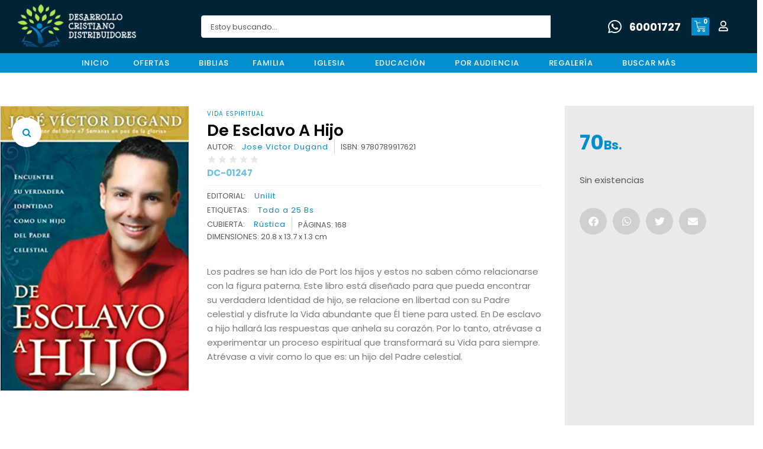

--- FILE ---
content_type: text/css
request_url: https://libreriadc.com.bo/wp-content/uploads/elementor/css/post-78390.css?ver=1768419349
body_size: 18
content:
.elementor-78390 .elementor-element.elementor-element-8b1609a .elementor-repeater-item-2fd69be.jet-parallax-section__layout .jet-parallax-section__image{background-size:auto;}.elementor-78390 .elementor-element.elementor-element-7ad87db > .elementor-element-populated{padding:0px 0px 0px 0px;}.elementor-78390 .elementor-element.elementor-element-e2ee1bf .jet-listing-dynamic-image{justify-content:flex-start;}.elementor-78390 .elementor-element.elementor-element-e2ee1bf .jet-listing-dynamic-image__figure{align-items:flex-start;}.elementor-78390 .elementor-element.elementor-element-e2ee1bf .jet-listing-dynamic-image a{display:flex;justify-content:flex-start;}.elementor-78390 .elementor-element.elementor-element-e2ee1bf .jet-listing-dynamic-image__caption{text-align:left;}.elementor-78390 .elementor-element.elementor-element-383221e .jet-listing-dynamic-link__link{align-self:flex-start;font-family:var( --e-global-typography-primary-font-family ), Sans-serif;font-weight:var( --e-global-typography-primary-font-weight );color:var( --e-global-color-51ac80b9 );flex-direction:row;}.elementor-78390 .elementor-element.elementor-element-383221e .jet-listing-dynamic-link__icon{order:1;}.elementor-78390 .elementor-element.elementor-element-8b1609a:not(.elementor-motion-effects-element-type-background), .elementor-78390 .elementor-element.elementor-element-8b1609a > .elementor-motion-effects-container > .elementor-motion-effects-layer{background-color:var( --e-global-color-5e12b35d );}.elementor-78390 .elementor-element.elementor-element-8b1609a{transition:background 0.3s, border 0.3s, border-radius 0.3s, box-shadow 0.3s;padding:0px 0px 0px 0px;}.elementor-78390 .elementor-element.elementor-element-8b1609a > .elementor-background-overlay{transition:background 0.3s, border-radius 0.3s, opacity 0.3s;}.jet-listing-item.single-jet-engine.elementor-page-78390 > .elementor{width:320px;margin-left:auto;margin-right:auto;}

--- FILE ---
content_type: text/css
request_url: https://libreriadc.com.bo/wp-content/uploads/elementor/css/post-60469.css?ver=1768419186
body_size: 330
content:
.elementor-kit-60469{--e-global-color-primary:#6EC1E4;--e-global-color-secondary:#54595F;--e-global-color-text:#7A7A7A;--e-global-color-accent:#61CE70;--e-global-color-51ac80b9:#000;--e-global-color-5e12b35d:#FFF;--e-global-color-335d2250:#022335;--e-global-color-341c1d68:#018ECF;--e-global-color-48f2c8a8:#B1E251;--e-global-color-16cb77ad:#FF3300;--e-global-color-776c7622:#999999;--e-global-color-50ede54:#0066CC;--e-global-color-6f6c9b2d:#E1E1E1;--e-global-color-83b3964:RGBA(1, 142, 207, 0.05);--e-global-typography-primary-font-family:"Poppins";--e-global-typography-primary-font-weight:bold;--e-global-typography-secondary-font-family:"Poppins";--e-global-typography-secondary-font-weight:400;--e-global-typography-text-font-family:"Poppins";--e-global-typography-text-font-size:15px;--e-global-typography-text-font-weight:normal;--e-global-typography-accent-font-family:"Poppins";--e-global-typography-accent-font-size:15px;--e-global-typography-accent-font-weight:normal;--e-global-typography-99e9afc-font-family:"Poppins";--e-global-typography-99e9afc-font-size:14px;--e-global-typography-99e9afc-font-weight:600;--e-global-typography-99e9afc-text-transform:uppercase;--e-global-typography-99e9afc-line-height:1.3em;--e-global-typography-99e9afc-letter-spacing:0px;--e-global-typography-4318ead-font-family:"Inter";--e-global-typography-4318ead-font-size:15px;--e-global-typography-4318ead-font-weight:600;--e-global-typography-4318ead-line-height:1.3em;color:var( --e-global-color-secondary );font-family:var( --e-global-typography-text-font-family ), Sans-serif;font-size:var( --e-global-typography-text-font-size );font-weight:var( --e-global-typography-text-font-weight );}.elementor-kit-60469 a{color:var( --e-global-color-341c1d68 );}.elementor-kit-60469 a:hover{color:var( --e-global-color-335d2250 );}.elementor-kit-60469 h1{color:var( --e-global-color-335d2250 );font-family:var( --e-global-typography-primary-font-family ), Sans-serif;font-weight:var( --e-global-typography-primary-font-weight );}.elementor-kit-60469 h2{color:var( --e-global-color-335d2250 );font-family:var( --e-global-typography-primary-font-family ), Sans-serif;font-weight:var( --e-global-typography-primary-font-weight );}.elementor-kit-60469 button,.elementor-kit-60469 input[type="button"],.elementor-kit-60469 input[type="submit"],.elementor-kit-60469 .elementor-button{font-family:var( --e-global-typography-text-font-family ), Sans-serif;font-size:var( --e-global-typography-text-font-size );font-weight:var( --e-global-typography-text-font-weight );color:var( --e-global-color-5e12b35d );background-color:var( --e-global-color-341c1d68 );}.elementor-kit-60469 button:hover,.elementor-kit-60469 button:focus,.elementor-kit-60469 input[type="button"]:hover,.elementor-kit-60469 input[type="button"]:focus,.elementor-kit-60469 input[type="submit"]:hover,.elementor-kit-60469 input[type="submit"]:focus,.elementor-kit-60469 .elementor-button:hover,.elementor-kit-60469 .elementor-button:focus{background-color:var( --e-global-color-48f2c8a8 );}.elementor-section.elementor-section-boxed > .elementor-container{max-width:14400px;}.e-con{--container-max-width:14400px;}.elementor-widget:not(:last-child){margin-block-end:20px;}.elementor-element{--widgets-spacing:20px 20px;--widgets-spacing-row:20px;--widgets-spacing-column:20px;}{}h1.entry-title{display:var(--page-title-display);}.elementor-kit-60469 e-page-transition{background-color:#FFBC7D;}@media(max-width:1024px){.elementor-kit-60469{font-size:var( --e-global-typography-text-font-size );}.elementor-kit-60469 button,.elementor-kit-60469 input[type="button"],.elementor-kit-60469 input[type="submit"],.elementor-kit-60469 .elementor-button{font-size:var( --e-global-typography-text-font-size );}.elementor-section.elementor-section-boxed > .elementor-container{max-width:1024px;}.e-con{--container-max-width:1024px;}}@media(max-width:767px){.elementor-kit-60469{font-size:var( --e-global-typography-text-font-size );}.elementor-kit-60469 button,.elementor-kit-60469 input[type="button"],.elementor-kit-60469 input[type="submit"],.elementor-kit-60469 .elementor-button{font-size:var( --e-global-typography-text-font-size );}.elementor-section.elementor-section-boxed > .elementor-container{max-width:767px;}.e-con{--container-max-width:767px;}}

--- FILE ---
content_type: text/css
request_url: https://libreriadc.com.bo/wp-content/uploads/elementor/css/post-14296.css?ver=1768419187
body_size: 1513
content:
.elementor-14296 .elementor-element.elementor-element-aa72311 > .elementor-container{max-width:1300px;}.elementor-14296 .elementor-element.elementor-element-aa72311 > .elementor-container > .elementor-column > .elementor-widget-wrap{align-content:flex-start;align-items:flex-start;}.elementor-14296 .elementor-element.elementor-element-aa72311 .elementor-repeater-item-b0ff8d6.jet-parallax-section__layout .jet-parallax-section__image{background-size:auto;}.elementor-14296 .elementor-element.elementor-element-54c2a0e1.elementor-column > .elementor-widget-wrap{justify-content:flex-start;}.elementor-14296 .elementor-element.elementor-element-54c2a0e1 > .elementor-widget-wrap > .elementor-widget:not(.elementor-widget__width-auto):not(.elementor-widget__width-initial):not(:last-child):not(.elementor-absolute){margin-bottom:20px;}.elementor-widget-heading .elementor-heading-title{font-family:var( --e-global-typography-primary-font-family ), Sans-serif;font-weight:var( --e-global-typography-primary-font-weight );color:var( --e-global-color-primary );}.elementor-14296 .elementor-element.elementor-element-7e793302 .elementor-heading-title{font-size:14px;font-weight:500;color:var( --e-global-color-5e12b35d );}.elementor-widget-icon-list .elementor-icon-list-item:not(:last-child):after{border-color:var( --e-global-color-text );}.elementor-widget-icon-list .elementor-icon-list-icon i{color:var( --e-global-color-primary );}.elementor-widget-icon-list .elementor-icon-list-icon svg{fill:var( --e-global-color-primary );}.elementor-widget-icon-list .elementor-icon-list-item > .elementor-icon-list-text, .elementor-widget-icon-list .elementor-icon-list-item > a{font-family:var( --e-global-typography-text-font-family ), Sans-serif;font-size:var( --e-global-typography-text-font-size );font-weight:var( --e-global-typography-text-font-weight );}.elementor-widget-icon-list .elementor-icon-list-text{color:var( --e-global-color-secondary );}.elementor-14296 .elementor-element.elementor-element-e6bf82e .elementor-icon-list-items:not(.elementor-inline-items) .elementor-icon-list-item:not(:last-child){padding-block-end:calc(0px/2);}.elementor-14296 .elementor-element.elementor-element-e6bf82e .elementor-icon-list-items:not(.elementor-inline-items) .elementor-icon-list-item:not(:first-child){margin-block-start:calc(0px/2);}.elementor-14296 .elementor-element.elementor-element-e6bf82e .elementor-icon-list-items.elementor-inline-items .elementor-icon-list-item{margin-inline:calc(0px/2);}.elementor-14296 .elementor-element.elementor-element-e6bf82e .elementor-icon-list-items.elementor-inline-items{margin-inline:calc(-0px/2);}.elementor-14296 .elementor-element.elementor-element-e6bf82e .elementor-icon-list-items.elementor-inline-items .elementor-icon-list-item:after{inset-inline-end:calc(-0px/2);}.elementor-14296 .elementor-element.elementor-element-e6bf82e .elementor-icon-list-icon i{color:var( --e-global-color-primary );transition:color 0.3s;}.elementor-14296 .elementor-element.elementor-element-e6bf82e .elementor-icon-list-icon svg{fill:var( --e-global-color-primary );transition:fill 0.3s;}.elementor-14296 .elementor-element.elementor-element-e6bf82e .elementor-icon-list-item:hover .elementor-icon-list-icon i{color:var( --e-global-color-341c1d68 );}.elementor-14296 .elementor-element.elementor-element-e6bf82e .elementor-icon-list-item:hover .elementor-icon-list-icon svg{fill:var( --e-global-color-341c1d68 );}.elementor-14296 .elementor-element.elementor-element-e6bf82e{--e-icon-list-icon-size:14px;--e-icon-list-icon-align:left;--e-icon-list-icon-margin:0 calc(var(--e-icon-list-icon-size, 1em) * 0.25) 0 0;--icon-vertical-align:flex-start;--icon-vertical-offset:5px;}.elementor-14296 .elementor-element.elementor-element-e6bf82e .elementor-icon-list-icon{padding-inline-end:0px;}.elementor-14296 .elementor-element.elementor-element-e6bf82e .elementor-icon-list-item > .elementor-icon-list-text, .elementor-14296 .elementor-element.elementor-element-e6bf82e .elementor-icon-list-item > a{font-family:"Roboto", Sans-serif;font-weight:400;}.elementor-14296 .elementor-element.elementor-element-e6bf82e .elementor-icon-list-text{color:var( --e-global-color-6f6c9b2d );transition:color 0.3s;}.elementor-14296 .elementor-element.elementor-element-e6bf82e .elementor-icon-list-item:hover .elementor-icon-list-text{color:var( --e-global-color-5e12b35d );}.elementor-14296 .elementor-element.elementor-element-e6bf82e > .elementor-widget-container{margin:-5px 0px 0px 0px;padding:0px 0px 0px 0px;}.elementor-14296 .elementor-element.elementor-element-f4c90bb{--spacer-size:30px;}.elementor-14296 .elementor-element.elementor-element-11d242d.elementor-column > .elementor-widget-wrap{justify-content:flex-start;}.elementor-14296 .elementor-element.elementor-element-11d242d > .elementor-widget-wrap > .elementor-widget:not(.elementor-widget__width-auto):not(.elementor-widget__width-initial):not(:last-child):not(.elementor-absolute){margin-bottom:20px;}.elementor-14296 .elementor-element.elementor-element-d2f6990 .elementor-heading-title{font-size:14px;font-weight:500;color:var( --e-global-color-5e12b35d );}.elementor-14296 .elementor-element.elementor-element-d2f6990 > .elementor-widget-container{padding:0px 0px 0px 5px;}.elementor-14296 .elementor-element.elementor-element-89f8469 .elementor-icon-list-items:not(.elementor-inline-items) .elementor-icon-list-item:not(:last-child){padding-block-end:calc(0px/2);}.elementor-14296 .elementor-element.elementor-element-89f8469 .elementor-icon-list-items:not(.elementor-inline-items) .elementor-icon-list-item:not(:first-child){margin-block-start:calc(0px/2);}.elementor-14296 .elementor-element.elementor-element-89f8469 .elementor-icon-list-items.elementor-inline-items .elementor-icon-list-item{margin-inline:calc(0px/2);}.elementor-14296 .elementor-element.elementor-element-89f8469 .elementor-icon-list-items.elementor-inline-items{margin-inline:calc(-0px/2);}.elementor-14296 .elementor-element.elementor-element-89f8469 .elementor-icon-list-items.elementor-inline-items .elementor-icon-list-item:after{inset-inline-end:calc(-0px/2);}.elementor-14296 .elementor-element.elementor-element-89f8469 .elementor-icon-list-icon i{color:var( --e-global-color-335d2250 );transition:color 0.3s;}.elementor-14296 .elementor-element.elementor-element-89f8469 .elementor-icon-list-icon svg{fill:var( --e-global-color-335d2250 );transition:fill 0.3s;}.elementor-14296 .elementor-element.elementor-element-89f8469 .elementor-icon-list-item:hover .elementor-icon-list-icon i{color:var( --e-global-color-341c1d68 );}.elementor-14296 .elementor-element.elementor-element-89f8469 .elementor-icon-list-item:hover .elementor-icon-list-icon svg{fill:var( --e-global-color-341c1d68 );}.elementor-14296 .elementor-element.elementor-element-89f8469{--e-icon-list-icon-size:0px;--e-icon-list-icon-align:left;--e-icon-list-icon-margin:0 calc(var(--e-icon-list-icon-size, 1em) * 0.25) 0 0;--icon-vertical-offset:0px;}.elementor-14296 .elementor-element.elementor-element-89f8469 .elementor-icon-list-icon{padding-inline-end:0px;}.elementor-14296 .elementor-element.elementor-element-89f8469 .elementor-icon-list-item > .elementor-icon-list-text, .elementor-14296 .elementor-element.elementor-element-89f8469 .elementor-icon-list-item > a{font-family:"Roboto", Sans-serif;font-weight:400;}.elementor-14296 .elementor-element.elementor-element-89f8469 .elementor-icon-list-text{color:var( --e-global-color-6f6c9b2d );transition:color 0.3s;}.elementor-14296 .elementor-element.elementor-element-89f8469 .elementor-icon-list-item:hover .elementor-icon-list-text{color:var( --e-global-color-5e12b35d );}.elementor-14296 .elementor-element.elementor-element-89f8469 > .elementor-widget-container{margin:-5px 0px 0px 0px;padding:0px 0px 0px 0px;}.elementor-14296 .elementor-element.elementor-element-73b0d45{--spacer-size:30px;}.elementor-14296 .elementor-element.elementor-element-4ce19117.elementor-column > .elementor-widget-wrap{justify-content:flex-start;}.elementor-14296 .elementor-element.elementor-element-4ce19117 > .elementor-widget-wrap > .elementor-widget:not(.elementor-widget__width-auto):not(.elementor-widget__width-initial):not(:last-child):not(.elementor-absolute){margin-bottom:20px;}.elementor-14296 .elementor-element.elementor-element-70d29643 .elementor-heading-title{font-size:14px;font-weight:500;color:var( --e-global-color-5e12b35d );}.elementor-14296 .elementor-element.elementor-element-70d29643 > .elementor-widget-container{padding:0px 0px 0px 5px;}.elementor-14296 .elementor-element.elementor-element-ef9ccb6 .elementor-icon-list-items:not(.elementor-inline-items) .elementor-icon-list-item:not(:last-child){padding-block-end:calc(0px/2);}.elementor-14296 .elementor-element.elementor-element-ef9ccb6 .elementor-icon-list-items:not(.elementor-inline-items) .elementor-icon-list-item:not(:first-child){margin-block-start:calc(0px/2);}.elementor-14296 .elementor-element.elementor-element-ef9ccb6 .elementor-icon-list-items.elementor-inline-items .elementor-icon-list-item{margin-inline:calc(0px/2);}.elementor-14296 .elementor-element.elementor-element-ef9ccb6 .elementor-icon-list-items.elementor-inline-items{margin-inline:calc(-0px/2);}.elementor-14296 .elementor-element.elementor-element-ef9ccb6 .elementor-icon-list-items.elementor-inline-items .elementor-icon-list-item:after{inset-inline-end:calc(-0px/2);}.elementor-14296 .elementor-element.elementor-element-ef9ccb6 .elementor-icon-list-icon i{color:var( --e-global-color-335d2250 );transition:color 0.3s;}.elementor-14296 .elementor-element.elementor-element-ef9ccb6 .elementor-icon-list-icon svg{fill:var( --e-global-color-335d2250 );transition:fill 0.3s;}.elementor-14296 .elementor-element.elementor-element-ef9ccb6 .elementor-icon-list-item:hover .elementor-icon-list-icon i{color:var( --e-global-color-341c1d68 );}.elementor-14296 .elementor-element.elementor-element-ef9ccb6 .elementor-icon-list-item:hover .elementor-icon-list-icon svg{fill:var( --e-global-color-341c1d68 );}.elementor-14296 .elementor-element.elementor-element-ef9ccb6{--e-icon-list-icon-size:0px;--e-icon-list-icon-align:left;--e-icon-list-icon-margin:0 calc(var(--e-icon-list-icon-size, 1em) * 0.25) 0 0;--icon-vertical-offset:0px;}.elementor-14296 .elementor-element.elementor-element-ef9ccb6 .elementor-icon-list-icon{padding-inline-end:0px;}.elementor-14296 .elementor-element.elementor-element-ef9ccb6 .elementor-icon-list-item > .elementor-icon-list-text, .elementor-14296 .elementor-element.elementor-element-ef9ccb6 .elementor-icon-list-item > a{font-family:"Roboto", Sans-serif;font-weight:400;}.elementor-14296 .elementor-element.elementor-element-ef9ccb6 .elementor-icon-list-text{color:var( --e-global-color-6f6c9b2d );transition:color 0.3s;}.elementor-14296 .elementor-element.elementor-element-ef9ccb6 .elementor-icon-list-item:hover .elementor-icon-list-text{color:var( --e-global-color-5e12b35d );}.elementor-14296 .elementor-element.elementor-element-ef9ccb6 > .elementor-widget-container{margin:-5px 0px 0px 0px;padding:0px 0px 0px 0px;}.elementor-14296 .elementor-element.elementor-element-90b8657{--spacer-size:30px;}.elementor-14296 .elementor-element.elementor-element-7d238fba.elementor-column > .elementor-widget-wrap{justify-content:flex-start;}.elementor-14296 .elementor-element.elementor-element-7d238fba > .elementor-widget-wrap > .elementor-widget:not(.elementor-widget__width-auto):not(.elementor-widget__width-initial):not(:last-child):not(.elementor-absolute){margin-bottom:20px;}.elementor-14296 .elementor-element.elementor-element-705faa7 .elementor-heading-title{font-size:14px;font-weight:500;color:var( --e-global-color-5e12b35d );}.elementor-14296 .elementor-element.elementor-element-705faa7 > .elementor-widget-container{padding:0px 0px 0px 5px;}.elementor-14296 .elementor-element.elementor-element-0d02858 .elementor-icon-list-items:not(.elementor-inline-items) .elementor-icon-list-item:not(:last-child){padding-block-end:calc(0px/2);}.elementor-14296 .elementor-element.elementor-element-0d02858 .elementor-icon-list-items:not(.elementor-inline-items) .elementor-icon-list-item:not(:first-child){margin-block-start:calc(0px/2);}.elementor-14296 .elementor-element.elementor-element-0d02858 .elementor-icon-list-items.elementor-inline-items .elementor-icon-list-item{margin-inline:calc(0px/2);}.elementor-14296 .elementor-element.elementor-element-0d02858 .elementor-icon-list-items.elementor-inline-items{margin-inline:calc(-0px/2);}.elementor-14296 .elementor-element.elementor-element-0d02858 .elementor-icon-list-items.elementor-inline-items .elementor-icon-list-item:after{inset-inline-end:calc(-0px/2);}.elementor-14296 .elementor-element.elementor-element-0d02858 .elementor-icon-list-icon i{color:var( --e-global-color-335d2250 );transition:color 0.3s;}.elementor-14296 .elementor-element.elementor-element-0d02858 .elementor-icon-list-icon svg{fill:var( --e-global-color-335d2250 );transition:fill 0.3s;}.elementor-14296 .elementor-element.elementor-element-0d02858 .elementor-icon-list-item:hover .elementor-icon-list-icon i{color:var( --e-global-color-341c1d68 );}.elementor-14296 .elementor-element.elementor-element-0d02858 .elementor-icon-list-item:hover .elementor-icon-list-icon svg{fill:var( --e-global-color-341c1d68 );}.elementor-14296 .elementor-element.elementor-element-0d02858{--e-icon-list-icon-size:0px;--e-icon-list-icon-align:left;--e-icon-list-icon-margin:0 calc(var(--e-icon-list-icon-size, 1em) * 0.25) 0 0;--icon-vertical-offset:0px;}.elementor-14296 .elementor-element.elementor-element-0d02858 .elementor-icon-list-icon{padding-inline-end:0px;}.elementor-14296 .elementor-element.elementor-element-0d02858 .elementor-icon-list-item > .elementor-icon-list-text, .elementor-14296 .elementor-element.elementor-element-0d02858 .elementor-icon-list-item > a{font-family:"Roboto", Sans-serif;font-weight:400;}.elementor-14296 .elementor-element.elementor-element-0d02858 .elementor-icon-list-text{color:var( --e-global-color-6f6c9b2d );transition:color 0.3s;}.elementor-14296 .elementor-element.elementor-element-0d02858 .elementor-icon-list-item:hover .elementor-icon-list-text{color:var( --e-global-color-5e12b35d );}.elementor-14296 .elementor-element.elementor-element-0d02858 > .elementor-widget-container{margin:-5px 0px 0px 0px;padding:0px 0px 0px 0px;}.elementor-14296 .elementor-element.elementor-element-b2a7516{--spacer-size:30px;}.elementor-14296 .elementor-element.elementor-element-aa72311:not(.elementor-motion-effects-element-type-background), .elementor-14296 .elementor-element.elementor-element-aa72311 > .elementor-motion-effects-container > .elementor-motion-effects-layer{background-color:var( --e-global-color-341c1d68 );}.elementor-14296 .elementor-element.elementor-element-aa72311{border-style:solid;border-color:var( --e-global-color-83b3964 );transition:background 0.3s, border 0.3s, border-radius 0.3s, box-shadow 0.3s;padding:0px 0px 25px 0px;}.elementor-14296 .elementor-element.elementor-element-aa72311 > .elementor-background-overlay{transition:background 0.3s, border-radius 0.3s, opacity 0.3s;}.elementor-14296 .elementor-element.elementor-element-2eb5758f > .elementor-container{max-width:1300px;min-height:50px;}.elementor-14296 .elementor-element.elementor-element-2eb5758f > .elementor-container > .elementor-column > .elementor-widget-wrap{align-content:center;align-items:center;}.elementor-14296 .elementor-element.elementor-element-2eb5758f .elementor-repeater-item-ce9f644.jet-parallax-section__layout .jet-parallax-section__image{background-size:auto;}.elementor-14296 .elementor-element.elementor-element-3c6fc82f{text-align:left;}.elementor-14296 .elementor-element.elementor-element-3c6fc82f .elementor-heading-title{font-size:12px;font-weight:300;color:var( --e-global-color-5e12b35d );}.elementor-14296 .elementor-element.elementor-element-40e0633{text-align:left;}.elementor-14296 .elementor-element.elementor-element-40e0633 .elementor-heading-title{font-size:12px;font-weight:300;color:#FFFFFF;}.elementor-14296 .elementor-element.elementor-element-134b1da6{--grid-template-columns:repeat(0, auto);--icon-size:18px;--grid-column-gap:20px;--grid-row-gap:0px;}.elementor-14296 .elementor-element.elementor-element-134b1da6 .elementor-widget-container{text-align:right;}.elementor-14296 .elementor-element.elementor-element-134b1da6 .elementor-social-icon{background-color:var( --e-global-color-335d2250 );--icon-padding:0.6em;}.elementor-14296 .elementor-element.elementor-element-134b1da6 .elementor-social-icon i{color:var( --e-global-color-5e12b35d );}.elementor-14296 .elementor-element.elementor-element-134b1da6 .elementor-social-icon svg{fill:var( --e-global-color-5e12b35d );}.elementor-14296 .elementor-element.elementor-element-134b1da6 .elementor-social-icon:hover{background-color:var( --e-global-color-341c1d68 );}.elementor-14296 .elementor-element.elementor-element-134b1da6 .elementor-social-icon:hover i{color:var( --e-global-color-5e12b35d );}.elementor-14296 .elementor-element.elementor-element-134b1da6 .elementor-social-icon:hover svg{fill:var( --e-global-color-5e12b35d );}.elementor-14296 .elementor-element.elementor-element-2eb5758f:not(.elementor-motion-effects-element-type-background), .elementor-14296 .elementor-element.elementor-element-2eb5758f > .elementor-motion-effects-container > .elementor-motion-effects-layer{background-color:#00192b;}.elementor-14296 .elementor-element.elementor-element-2eb5758f{transition:background 0.3s, border 0.3s, border-radius 0.3s, box-shadow 0.3s;}.elementor-14296 .elementor-element.elementor-element-2eb5758f > .elementor-background-overlay{transition:background 0.3s, border-radius 0.3s, opacity 0.3s;}.elementor-theme-builder-content-area{height:400px;}.elementor-location-header:before, .elementor-location-footer:before{content:"";display:table;clear:both;}@media(min-width:768px){.elementor-14296 .elementor-element.elementor-element-7f1b1418{width:50%;}.elementor-14296 .elementor-element.elementor-element-46c0b92{width:25%;}.elementor-14296 .elementor-element.elementor-element-1a0b0e2f{width:24.664%;}}@media(max-width:1024px) and (min-width:768px){.elementor-14296 .elementor-element.elementor-element-54c2a0e1{width:50%;}.elementor-14296 .elementor-element.elementor-element-11d242d{width:50%;}.elementor-14296 .elementor-element.elementor-element-4ce19117{width:50%;}.elementor-14296 .elementor-element.elementor-element-7d238fba{width:50%;}.elementor-14296 .elementor-element.elementor-element-7f1b1418{width:60%;}.elementor-14296 .elementor-element.elementor-element-46c0b92{width:20%;}.elementor-14296 .elementor-element.elementor-element-1a0b0e2f{width:20%;}}@media(max-width:1024px){.elementor-widget-icon-list .elementor-icon-list-item > .elementor-icon-list-text, .elementor-widget-icon-list .elementor-icon-list-item > a{font-size:var( --e-global-typography-text-font-size );}.elementor-14296 .elementor-element.elementor-element-f4c90bb{--spacer-size:20px;}.elementor-14296 .elementor-element.elementor-element-73b0d45{--spacer-size:20px;}.elementor-14296 .elementor-element.elementor-element-90b8657{--spacer-size:20px;}.elementor-14296 .elementor-element.elementor-element-b2a7516{--spacer-size:20px;}.elementor-14296 .elementor-element.elementor-element-aa72311{padding:25px 25px 50px 25px;}.elementor-14296 .elementor-element.elementor-element-134b1da6 .elementor-widget-container{text-align:right;}.elementor-14296 .elementor-element.elementor-element-2eb5758f{padding:25px 20px 25px 20px;}}@media(max-width:767px){.elementor-14296 .elementor-element.elementor-element-54c2a0e1{width:100%;}.elementor-14296 .elementor-element.elementor-element-54c2a0e1 > .elementor-element-populated{margin:30px 0px 0px 0px;--e-column-margin-right:0px;--e-column-margin-left:0px;padding:0px 0px 0px 0px;}.elementor-14296 .elementor-element.elementor-element-7e793302 .elementor-heading-title{font-size:16px;}.elementor-14296 .elementor-element.elementor-element-7e793302 > .elementor-widget-container{padding:0px 0px 0px 40px;}.elementor-widget-icon-list .elementor-icon-list-item > .elementor-icon-list-text, .elementor-widget-icon-list .elementor-icon-list-item > a{font-size:var( --e-global-typography-text-font-size );}.elementor-14296 .elementor-element.elementor-element-e6bf82e .elementor-icon-list-items:not(.elementor-inline-items) .elementor-icon-list-item:not(:last-child){padding-block-end:calc(8px/2);}.elementor-14296 .elementor-element.elementor-element-e6bf82e .elementor-icon-list-items:not(.elementor-inline-items) .elementor-icon-list-item:not(:first-child){margin-block-start:calc(8px/2);}.elementor-14296 .elementor-element.elementor-element-e6bf82e .elementor-icon-list-items.elementor-inline-items .elementor-icon-list-item{margin-inline:calc(8px/2);}.elementor-14296 .elementor-element.elementor-element-e6bf82e .elementor-icon-list-items.elementor-inline-items{margin-inline:calc(-8px/2);}.elementor-14296 .elementor-element.elementor-element-e6bf82e .elementor-icon-list-items.elementor-inline-items .elementor-icon-list-item:after{inset-inline-end:calc(-8px/2);}.elementor-14296 .elementor-element.elementor-element-e6bf82e{--e-icon-list-icon-size:15px;}.elementor-14296 .elementor-element.elementor-element-e6bf82e .elementor-icon-list-item > .elementor-icon-list-text, .elementor-14296 .elementor-element.elementor-element-e6bf82e .elementor-icon-list-item > a{font-size:16px;}.elementor-14296 .elementor-element.elementor-element-e6bf82e > .elementor-widget-container{padding:0px 0px 0px 40px;}.elementor-14296 .elementor-element.elementor-element-11d242d{width:100%;}.elementor-14296 .elementor-element.elementor-element-11d242d > .elementor-element-populated{margin:30px 0px 0px 0px;--e-column-margin-right:0px;--e-column-margin-left:0px;padding:0px 0px 0px 0px;}.elementor-14296 .elementor-element.elementor-element-d2f6990 .elementor-heading-title{font-size:16px;}.elementor-14296 .elementor-element.elementor-element-d2f6990 > .elementor-widget-container{padding:0px 0px 0px 40px;}.elementor-14296 .elementor-element.elementor-element-89f8469 .elementor-icon-list-items:not(.elementor-inline-items) .elementor-icon-list-item:not(:last-child){padding-block-end:calc(8px/2);}.elementor-14296 .elementor-element.elementor-element-89f8469 .elementor-icon-list-items:not(.elementor-inline-items) .elementor-icon-list-item:not(:first-child){margin-block-start:calc(8px/2);}.elementor-14296 .elementor-element.elementor-element-89f8469 .elementor-icon-list-items.elementor-inline-items .elementor-icon-list-item{margin-inline:calc(8px/2);}.elementor-14296 .elementor-element.elementor-element-89f8469 .elementor-icon-list-items.elementor-inline-items{margin-inline:calc(-8px/2);}.elementor-14296 .elementor-element.elementor-element-89f8469 .elementor-icon-list-items.elementor-inline-items .elementor-icon-list-item:after{inset-inline-end:calc(-8px/2);}.elementor-14296 .elementor-element.elementor-element-89f8469{--e-icon-list-icon-size:15px;}.elementor-14296 .elementor-element.elementor-element-89f8469 .elementor-icon-list-item > .elementor-icon-list-text, .elementor-14296 .elementor-element.elementor-element-89f8469 .elementor-icon-list-item > a{font-size:16px;}.elementor-14296 .elementor-element.elementor-element-89f8469 > .elementor-widget-container{padding:0px 0px 0px 40px;}.elementor-14296 .elementor-element.elementor-element-4ce19117{width:100%;}.elementor-14296 .elementor-element.elementor-element-4ce19117 > .elementor-element-populated{margin:30px 0px 0px 0px;--e-column-margin-right:0px;--e-column-margin-left:0px;padding:0px 0px 0px 0px;}.elementor-14296 .elementor-element.elementor-element-70d29643 .elementor-heading-title{font-size:16px;}.elementor-14296 .elementor-element.elementor-element-70d29643 > .elementor-widget-container{padding:0px 0px 0px 40px;}.elementor-14296 .elementor-element.elementor-element-ef9ccb6 .elementor-icon-list-items:not(.elementor-inline-items) .elementor-icon-list-item:not(:last-child){padding-block-end:calc(8px/2);}.elementor-14296 .elementor-element.elementor-element-ef9ccb6 .elementor-icon-list-items:not(.elementor-inline-items) .elementor-icon-list-item:not(:first-child){margin-block-start:calc(8px/2);}.elementor-14296 .elementor-element.elementor-element-ef9ccb6 .elementor-icon-list-items.elementor-inline-items .elementor-icon-list-item{margin-inline:calc(8px/2);}.elementor-14296 .elementor-element.elementor-element-ef9ccb6 .elementor-icon-list-items.elementor-inline-items{margin-inline:calc(-8px/2);}.elementor-14296 .elementor-element.elementor-element-ef9ccb6 .elementor-icon-list-items.elementor-inline-items .elementor-icon-list-item:after{inset-inline-end:calc(-8px/2);}.elementor-14296 .elementor-element.elementor-element-ef9ccb6{--e-icon-list-icon-size:15px;}.elementor-14296 .elementor-element.elementor-element-ef9ccb6 .elementor-icon-list-item > .elementor-icon-list-text, .elementor-14296 .elementor-element.elementor-element-ef9ccb6 .elementor-icon-list-item > a{font-size:16px;}.elementor-14296 .elementor-element.elementor-element-ef9ccb6 > .elementor-widget-container{padding:0px 0px 0px 40px;}.elementor-14296 .elementor-element.elementor-element-7d238fba{width:100%;}.elementor-14296 .elementor-element.elementor-element-7d238fba > .elementor-element-populated{margin:30px 0px 0px 0px;--e-column-margin-right:0px;--e-column-margin-left:0px;padding:0px 0px 0px 0px;}.elementor-14296 .elementor-element.elementor-element-705faa7 .elementor-heading-title{font-size:16px;}.elementor-14296 .elementor-element.elementor-element-705faa7 > .elementor-widget-container{padding:0px 0px 0px 40px;}.elementor-14296 .elementor-element.elementor-element-0d02858 .elementor-icon-list-items:not(.elementor-inline-items) .elementor-icon-list-item:not(:last-child){padding-block-end:calc(8px/2);}.elementor-14296 .elementor-element.elementor-element-0d02858 .elementor-icon-list-items:not(.elementor-inline-items) .elementor-icon-list-item:not(:first-child){margin-block-start:calc(8px/2);}.elementor-14296 .elementor-element.elementor-element-0d02858 .elementor-icon-list-items.elementor-inline-items .elementor-icon-list-item{margin-inline:calc(8px/2);}.elementor-14296 .elementor-element.elementor-element-0d02858 .elementor-icon-list-items.elementor-inline-items{margin-inline:calc(-8px/2);}.elementor-14296 .elementor-element.elementor-element-0d02858 .elementor-icon-list-items.elementor-inline-items .elementor-icon-list-item:after{inset-inline-end:calc(-8px/2);}.elementor-14296 .elementor-element.elementor-element-0d02858{--e-icon-list-icon-size:15px;}.elementor-14296 .elementor-element.elementor-element-0d02858 .elementor-icon-list-item > .elementor-icon-list-text, .elementor-14296 .elementor-element.elementor-element-0d02858 .elementor-icon-list-item > a{font-size:16px;}.elementor-14296 .elementor-element.elementor-element-0d02858 > .elementor-widget-container{padding:0px 0px 0px 40px;}.elementor-14296 .elementor-element.elementor-element-aa72311{border-width:1px 0px 0px 0px;padding:0px 020px 30px 20px;}.elementor-14296 .elementor-element.elementor-element-3c6fc82f{text-align:center;}.elementor-14296 .elementor-element.elementor-element-3c6fc82f .elementor-heading-title{line-height:1.5em;}.elementor-14296 .elementor-element.elementor-element-3c6fc82f > .elementor-widget-container{padding:0px 0px 20px 0px;}.elementor-14296 .elementor-element.elementor-element-40e0633{text-align:center;}.elementor-14296 .elementor-element.elementor-element-40e0633 .elementor-heading-title{line-height:1.5em;}.elementor-14296 .elementor-element.elementor-element-40e0633 > .elementor-widget-container{padding:0px 0px 20px 0px;}.elementor-14296 .elementor-element.elementor-element-134b1da6 .elementor-widget-container{text-align:center;}.elementor-14296 .elementor-element.elementor-element-2eb5758f{padding:20px 20px 20px 20px;}}